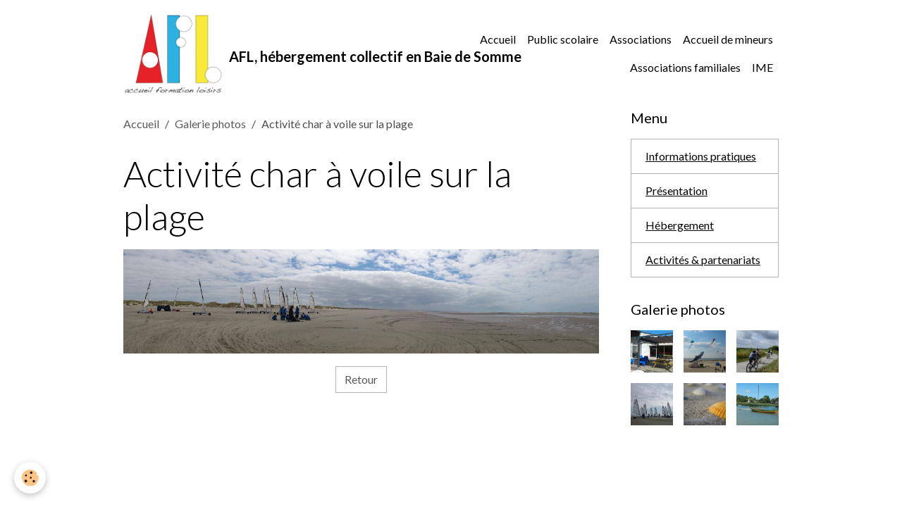

--- FILE ---
content_type: text/html; charset=UTF-8
request_url: http://www.afl-hebergement-collectif.com/album-photos/colo-fort-mahon-2015-88.html
body_size: 21161
content:

<!DOCTYPE html>
<html lang="fr">
    <head>
        <title>Activité char à voile sur la plage</title>
        <meta name="theme-color" content="">
        <meta name="msapplication-navbutton-color" content="">
        <!-- METATAGS -->
        <!-- rebirth / basic -->
<!--[if IE]>
<meta http-equiv="X-UA-Compatible" content="IE=edge">
<![endif]-->
<meta charset="utf-8">
<meta name="viewport" content="width=device-width, initial-scale=1, shrink-to-fit=no">
    <link rel="image_src" href="http://www.afl-hebergement-collectif.com/medias/album/colo-fort-mahon-2015-88.jpg" />
    <meta property="og:image" content="http://www.afl-hebergement-collectif.com/medias/album/colo-fort-mahon-2015-88.jpg" />
    <link rel="canonical" href="http://www.afl-hebergement-collectif.com/album-photos/colo-fort-mahon-2015-88.html">
<meta name="generator" content="e-monsite (e-monsite.com)">



    
    <link rel="preconnect" href="https://fonts.googleapis.com">
    <link rel="preconnect" href="https://fonts.gstatic.com" crossorigin="anonymous">
    <link href="https://fonts.googleapis.com/css?family=Lato:300,300italic,400,400italic,700,700italic&display=swap" rel="stylesheet">

<link href="//www.afl-hebergement-collectif.com/themes/combined.css?v=6_1642769533_26" rel="stylesheet">


<link rel="preload" href="//www.afl-hebergement-collectif.com/medias/static/themes/bootstrap_v4/js/jquery-3.6.3.min.js?v=26012023" as="script">
<script src="//www.afl-hebergement-collectif.com/medias/static/themes/bootstrap_v4/js/jquery-3.6.3.min.js?v=26012023"></script>
<link rel="preload" href="//www.afl-hebergement-collectif.com/medias/static/themes/bootstrap_v4/js/popper.min.js?v=31012023" as="script">
<script src="//www.afl-hebergement-collectif.com/medias/static/themes/bootstrap_v4/js/popper.min.js?v=31012023"></script>
<link rel="preload" href="//www.afl-hebergement-collectif.com/medias/static/themes/bootstrap_v4/js/bootstrap.min.js?v=31012023" as="script">
<script src="//www.afl-hebergement-collectif.com/medias/static/themes/bootstrap_v4/js/bootstrap.min.js?v=31012023"></script>
<script src="//www.afl-hebergement-collectif.com/themes/combined.js?v=6_1642769533_26&lang=fr"></script>
<script type="application/ld+json">
    {
        "@context" : "https://schema.org/",
        "@type" : "WebSite",
        "name" : "AFL, hébergement collectif en Baie de Somme",
        "url" : "http://www.afl-hebergement-collectif.com/"
    }
</script>




        <!-- //METATAGS -->
            <script src="//www.afl-hebergement-collectif.com/medias/static/js/rgpd-cookies/jquery.rgpd-cookies.js?v=2078"></script>
    <script>
                                    $(document).ready(function() {
            $.RGPDCookies({
                theme: 'bootstrap_v4',
                site: 'www.afl-hebergement-collectif.com',
                privacy_policy_link: '/about/privacypolicy/',
                cookies: [{"id":null,"favicon_url":"https:\/\/ssl.gstatic.com\/analytics\/20210414-01\/app\/static\/analytics_standard_icon.png","enabled":true,"model":"google_analytics","title":"Google Analytics","short_description":"Permet d'analyser les statistiques de consultation de notre site","long_description":"Indispensable pour piloter notre site internet, il permet de mesurer des indicateurs comme l\u2019affluence, les produits les plus consult\u00e9s, ou encore la r\u00e9partition g\u00e9ographique des visiteurs.","privacy_policy_url":"https:\/\/support.google.com\/analytics\/answer\/6004245?hl=fr","slug":"google-analytics"},{"id":null,"favicon_url":"","enabled":true,"model":"addthis","title":"AddThis","short_description":"Partage social","long_description":"Nous utilisons cet outil afin de vous proposer des liens de partage vers des plateformes tiers comme Twitter, Facebook, etc.","privacy_policy_url":"https:\/\/www.oracle.com\/legal\/privacy\/addthis-privacy-policy.html","slug":"addthis"}],
                modal_title: 'Gestion\u0020des\u0020cookies',
                modal_description: 'd\u00E9pose\u0020des\u0020cookies\u0020pour\u0020am\u00E9liorer\u0020votre\u0020exp\u00E9rience\u0020de\u0020navigation,\nmesurer\u0020l\u0027audience\u0020du\u0020site\u0020internet,\u0020afficher\u0020des\u0020publicit\u00E9s\u0020personnalis\u00E9es,\nr\u00E9aliser\u0020des\u0020campagnes\u0020cibl\u00E9es\u0020et\u0020personnaliser\u0020l\u0027interface\u0020du\u0020site.',
                privacy_policy_label: 'Consulter\u0020la\u0020politique\u0020de\u0020confidentialit\u00E9',
                check_all_label: 'Tout\u0020cocher',
                refuse_button: 'Refuser',
                settings_button: 'Param\u00E9trer',
                accept_button: 'Accepter',
                callback: function() {
                    // website google analytics case (with gtag), consent "on the fly"
                    if ('gtag' in window && typeof window.gtag === 'function') {
                        if (window.jsCookie.get('rgpd-cookie-google-analytics') === undefined
                            || window.jsCookie.get('rgpd-cookie-google-analytics') === '0') {
                            gtag('consent', 'update', {
                                'ad_storage': 'denied',
                                'analytics_storage': 'denied'
                            });
                        } else {
                            gtag('consent', 'update', {
                                'ad_storage': 'granted',
                                'analytics_storage': 'granted'
                            });
                        }
                    }
                }
            });
        });
    </script>
        <script async src="https://www.googletagmanager.com/gtag/js?id=G-4VN4372P6E"></script>
<script>
    window.dataLayer = window.dataLayer || [];
    function gtag(){dataLayer.push(arguments);}
    
    gtag('consent', 'default', {
        'ad_storage': 'denied',
        'analytics_storage': 'denied'
    });
    
    gtag('js', new Date());
    gtag('config', 'G-4VN4372P6E');
</script>

                                    </head>
    <body id="album-photos_run_colo-fort-mahon-2015-88" data-template="default">
        

                <!-- BRAND TOP -->
        
        <!-- NAVBAR -->
                                                                                    <nav class="navbar navbar-expand-lg container" id="navbar" data-animation="sliding">
                                                                    <a aria-label="brand" class="navbar-brand d-inline-flex align-items-center" href="http://www.afl-hebergement-collectif.com/">
                                                    <img src="http://www.afl-hebergement-collectif.com/medias/site/logos/logo-afl-ok.jpg" alt="AFL, hébergement collectif en Baie de Somme" class="img-fluid brand-logo mr-2 d-inline-block">
                                                                        <span class="brand-titles d-lg-flex flex-column align-items-start">
                            <span class="brand-title d-inline-block">AFL, hébergement collectif en Baie de Somme</span>
                                                    </span>
                                            </a>
                                                    <button id="buttonBurgerMenu" title="BurgerMenu" class="navbar-toggler collapsed" type="button" data-toggle="collapse" data-target="#menu">
                    <span></span>
                    <span></span>
                    <span></span>
                    <span></span>
                </button>
                <div class="collapse navbar-collapse flex-lg-grow-0 ml-lg-auto" id="menu">
                                                                                                                <ul class="navbar-nav navbar-menu nav-all nav-all-right">
                                                                                                                                                                                            <li class="nav-item" data-index="1">
                            <a class="nav-link" href="http://www.afl-hebergement-collectif.com/">
                                                                Accueil
                            </a>
                                                                                </li>
                                                                                                                                                                                            <li class="nav-item" data-index="2">
                            <a class="nav-link" href="http://www.afl-hebergement-collectif.com/pages/menu-haut/scolaire.html">
                                                                Public scolaire
                            </a>
                                                                                </li>
                                                                                                                                                                                            <li class="nav-item" data-index="3">
                            <a class="nav-link" href="http://www.afl-hebergement-collectif.com/pages/menu-haut/associations.html">
                                                                Associations
                            </a>
                                                                                </li>
                                                                                                                                                                                            <li class="nav-item" data-index="4">
                            <a class="nav-link" href="http://www.afl-hebergement-collectif.com/pages/menu-haut/accueil-mineurs.html">
                                                                Accueil de mineurs
                            </a>
                                                                                </li>
                                                                                                                                                                                            <li class="nav-item" data-index="5">
                            <a class="nav-link" href="http://www.afl-hebergement-collectif.com/pages/menu-haut/associations-familiales.html">
                                                                Associations familiales
                            </a>
                                                                                </li>
                                                                                                                                                                                            <li class="nav-item" data-index="6">
                            <a class="nav-link" href="http://www.afl-hebergement-collectif.com/pages/menu-haut/ime.html">
                                                                IME
                            </a>
                                                                                </li>
                                    </ul>
            
                                    
                    
                                        
                    
                                    </div>
                    </nav>

        <!-- HEADER -->
                                                                            <header id="header" class="container">
                                </header>
                <!-- //HEADER -->

        <!-- WRAPPER -->
                                                            <div id="wrapper" class="container">

                        <div class="row align-items-lg-start">
                            <main id="main" class="col-lg-9">

                                                                            <ol class="breadcrumb">
                                    <li class="breadcrumb-item"><a href="http://www.afl-hebergement-collectif.com/">Accueil</a></li>
                                                <li class="breadcrumb-item"><a href="http://www.afl-hebergement-collectif.com/album-photos/">Galerie photos</a></li>
                                                <li class="breadcrumb-item active">Activité char à voile sur la plage</li>
                        </ol>

    <script type="application/ld+json">
        {
            "@context": "https://schema.org",
            "@type": "BreadcrumbList",
            "itemListElement": [
                                {
                    "@type": "ListItem",
                    "position": 1,
                    "name": "Accueil",
                    "item": "http://www.afl-hebergement-collectif.com/"
                  },                                {
                    "@type": "ListItem",
                    "position": 2,
                    "name": "Galerie photos",
                    "item": "http://www.afl-hebergement-collectif.com/album-photos/"
                  },                                {
                    "@type": "ListItem",
                    "position": 3,
                    "name": "Activité char à voile sur la plage",
                    "item": "http://www.afl-hebergement-collectif.com/album-photos/colo-fort-mahon-2015-88.html"
                  }                          ]
        }
    </script>
                                            
                                        
                                        
                                                            <div class="view view-album" id="view-item" data-id-album="588f5cbec33b0000000227f8">
    <div class="container">
        <div class="row">
            <div class="col">
                <h1 class="view-title">Activité char à voile sur la plage</h1>
                
    
<div id="site-module-588f4e3a189c000000025401" class="site-module" data-itemid="588f4e3a189c000000025401" data-siteid="588f4cf9f3a30000000296d7" data-category="item"></div>


                <p class="text-center">
                    <img src="http://www.afl-hebergement-collectif.com/medias/album/colo-fort-mahon-2015-88.jpg" alt="Activité char à voile sur la plage" class="img-fluid">
                </p>

                
                <ul class="pager">
                                            <li class="invisible">
                        <span class="page-link">
                            <i class="material-icons md-chevron_left"></i>
                            <span class="d-inline-block" style="width:50px"></span>
                        </span>
                        </li>
                                        <li>
                        <a href="http://www.afl-hebergement-collectif.com/album-photos/" class="page-link">Retour</a>
                    </li>
                                            <li class="invisible">
                        <span class="page-link">
                            <span class="d-inline-block" style="width:50px"></span>
                            <i class="material-icons md-chevron_right"></i>
                        </span>
                        </li>
                                    </ul>
            </div>
        </div>
    </div>

    
</div>


                </main>

                                <aside id="sidebar" class="col-lg-3">
                    <div id="sidebar-inner">
                                                                                                                                                                                                        <div id="widget-1"
                                     class="widget"
                                     data-id="widget_page_category"
                                     data-widget-num="1">
                                            <div class="widget-title">
            <span>
                    Menu
                </span>
                </div>
                                                                                                                            <div class="widget-content">
                                                            <div class="list-group" data-addon="pages" id="group-id-315">
              
                                <a href="http://www.afl-hebergement-collectif.com/pages/informations-pratiques.html" class="list-group-item list-group-item-action">
                Informations pratiques
                
                            </a>
                        <a href="http://www.afl-hebergement-collectif.com/pages/presentation-1.html" class="list-group-item list-group-item-action">
                Présentation
                
                            </a>
                        <a href="http://www.afl-hebergement-collectif.com/pages/hebergement.html" class="list-group-item list-group-item-action">
                Hébergement
                
                            </a>
                        <a href="http://www.afl-hebergement-collectif.com/pages/activites-partenaires.html" class="list-group-item list-group-item-action">
                Activités & partenariats
                
                            </a>
                        </div>
    

                                            </div>
                                                                                                            </div>
                                                                                                                                                                                                                                                                                                                                <div id="widget-2"
                                     class="widget"
                                     data-id="widget_image_last"
                                     data-widget-num="2">
                                            <div class="widget-title">
            <span>
                    Galerie photos
                </span>
                </div>
                                                                                                                            <div class="widget-content">
                                                <ul class="card-deck album-items widget-last-images" data-addon="album">
        <li class="card album-item">
        <a href="http://www.afl-hebergement-collectif.com/album-photos/pergola-2.html">
                        <img src="http://www.afl-hebergement-collectif.com/medias/album/pergola-2.jpg?fx=c_400_400" alt="Profitez de la pergola abritée" class="card-img">
                    </a>
    </li>
        <li class="card album-item">
        <a href="http://www.afl-hebergement-collectif.com/album-photos/cerfs-volants-1.html">
                        <img src="http://www.afl-hebergement-collectif.com/medias/album/cerfs-volants-1.jpg?fx=c_400_400" alt="Les Rencontres Internationales de Cerfs-Volants se tiennent chaque année à Berck-sur-Mer" class="card-img">
                    </a>
    </li>
        <li class="card album-item">
        <a href="http://www.afl-hebergement-collectif.com/album-photos/p1140427.html">
                        <img src="http://www.afl-hebergement-collectif.com/medias/album/p1140427.jpg?fx=c_400_400" alt="Profitez des kilomètres de piste cyclable pour découvrir la région à vélo" class="card-img">
                    </a>
    </li>
        <li class="card album-item">
        <a href="http://www.afl-hebergement-collectif.com/album-photos/p1130344.html">
                        <img src="http://www.afl-hebergement-collectif.com/medias/album/p1130344.jpg?fx=c_400_400" alt="Découvrez la Baie de Somme en char à voile" class="card-img">
                    </a>
    </li>
        <li class="card album-item">
        <a href="http://www.afl-hebergement-collectif.com/album-photos/p1070917.html">
                        <img src="http://www.afl-hebergement-collectif.com/medias/album/p1070917.jpg?fx=c_400_400" alt="Profitez des beautés de la plage, à seulement un kilomètre d'AFL" class="card-img">
                    </a>
    </li>
        <li class="card album-item">
        <a href="http://www.afl-hebergement-collectif.com/album-photos/nautisme-48.html">
                        <img src="http://www.afl-hebergement-collectif.com/medias/album/nautisme-48.jpg?fx=c_400_400" alt="A voile ou à moteur, de nombreuses activités nautiques sont disponibles" class="card-img">
                    </a>
    </li>
    </ul>

                                            </div>
                                                                                                            </div>
                                                                                                                                                                                    </div>
                </aside>
            </div>
                    </div>
        <!-- //WRAPPER -->

        
        
        
            

 
    
						 	 





        
            </body>
</html>
